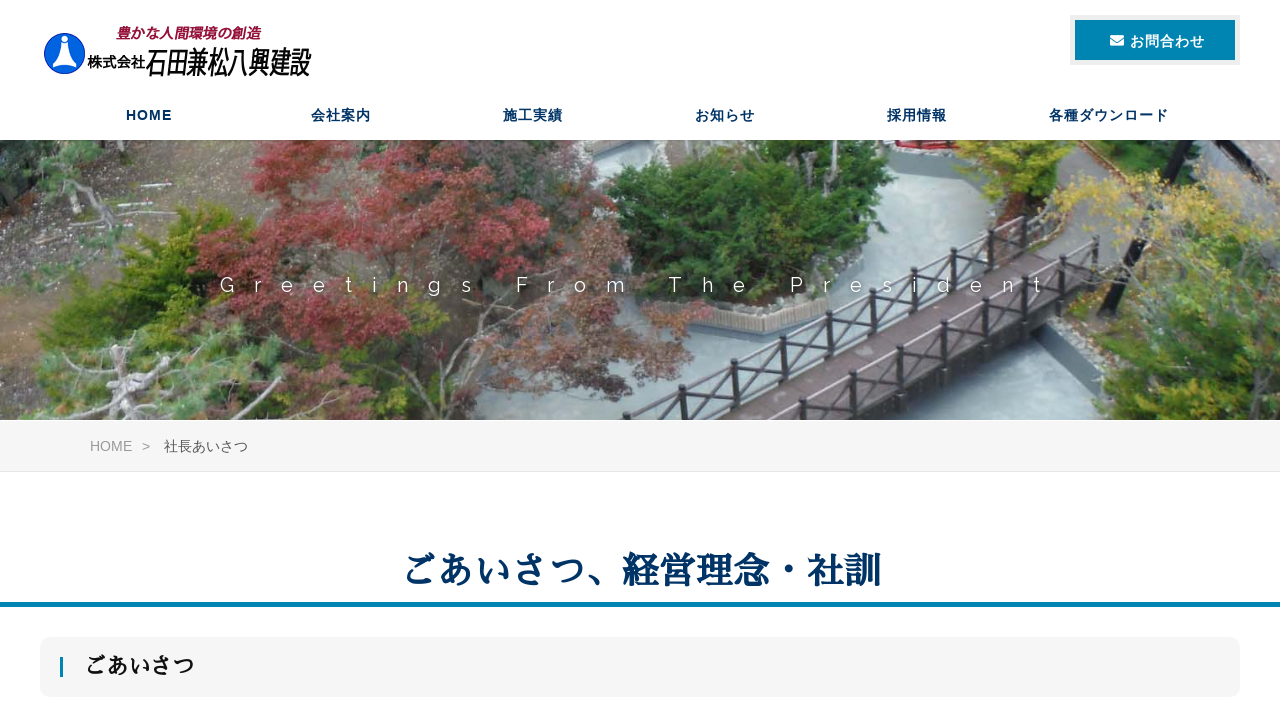

--- FILE ---
content_type: text/html
request_url: http://ishida-d.co.jp/message.html
body_size: 8516
content:
<!doctype html>
<html lang="ja">
<head>
<meta charset="utf-8">


<meta name="viewport" content="width=device-width,initial-scale=1.0,minimum-scale=1.0">
<title>（株）石田兼松八興建設HP</title>
<meta name="Keywords" content="建設業,土木,建築" />
<meta name="Description" content="石田兼松八興建設。北海道旭川市にある総合建設会社です。建築、土木、住宅リフォーム、新築住宅、外構工事すべてなど、全ての工事を承ります。お住まいに関するご相談はぜひ当社まで。" />
<meta name="GENERATOR" content="JustSystems Homepage Builder Version 22.0.1.0 for Windows">
<link rel="stylesheet" href="css/style.css" />

<link href="https://fonts.googleapis.com/earlyaccess/sawarabimincho.css" rel="stylesheet" />
<link href="https://fonts.googleapis.com/css?family=Cormorant+Garamond" rel="stylesheet"> 
<link href="https://fonts.googleapis.com/css?family=Raleway" rel="stylesheet"> 
<link href="https://use.fontawesome.com/releases/v5.0.6/css/all.css" rel="stylesheet">


</head>
<body>


<header>

<div class="bg_bl"></div>

<h1><a href="index.html"><img src="img/ik_logo.jpg" alt="株式会社　石田兼松八興建設"></a></h1>

<a class="menu_btn">
    <span class="top"></span>
    <span class="middle"></span>
    <span class="bottom"></span>
</a>

<div class="h_btn"><a href="contact.html"><i class="fas fa-envelope"></i><span>お問合わせ</span></a></div>
<nav id="g_navi">
  <ul class="navi_base">
    <li><a href="index.html">HOME</a></li>
    <li><a class="ac_menu">会社案内</a>
    <div class="ac_list">
      <ul>
        <li><a href="message.html">社長挨拶・経営理念</a></li>
        <li><a href="profile.html">会社概要・沿革</a></li>
        <li><a href="faq.html">事業所・関連会社</a></li>
        <li><a href="csr.html">企業の社会的責任（CSR）</a></li>
      </ul>
    </div>
    </li>
    <li><a class="ac_menu">施工実績</a>
    <div class="ac_list">
      <ul>
        <li><a href="works01.html">土木部</a></li>
        <li><a href="works02.html">埼玉支店</a></li>
        <li><a href="works03.html">建築部</a></li>
        <li><a href="works04.html">緑化部・国道維持・除雪</a></li>
      </ul>
    </div>
  </li>
    <ul>
      <li><a class="ac_menu">お知らせ</a>
      <div class="ac_list">
        <ul>
          <li><a href="news.html">お知らせ</a></li>
          <li><a href="ibento.html">イベント</a></li> 
        </ul>
      </div>
      </ul>

  <ul>
    <li><a href="kyuujin01.html">採用情報</a>
  </ul>
  <ul>
    <li><a class="ac_menu">各種ダウンロード</a>
    <div class="ac_list">
      <ul>
        <li><a href="download_syoshiki.html">総括表・現場別内訳書</a></li>
      </ul>
    </div></ul>
  </nav>
  </header>
  <div id="sub_top" class="company">Greetings From The President </div>

<div class="pankuzu">
<ul>
<li><a href="index.html">HOME</a></li>
<li>社長あいさつ</li>
</ul>
</div>

<div class="content">
<h2 class="effect">ごあいさつ、経営理念・社訓<br>
  </h2>
<div class="cont_wrap">

<div class="effect">
<h3>ごあいさつ
</h3>
      <p>　当社は昭和29年の創業以来、「豊かな技術」を心掛け、土木工事、建築工事、緑化工事、造園工事、除排雪等の品質の維持
        ・向上に努めながら実績を積み重ね、素直さと謙虚さを持ち、誠実さと誠意のある「真心」でお客様、地域の皆様のご期待を超えられるように歩んでまいりました。<br>
       　 総合建設業としては、経営理念「豊かな人間環境の創造」に基づき、地域環境の保全が自然環境、地球環境の保全に繋がると考え、
       “人と人の共生”と“人と環境の共存”が両立した“持続可能な社会”の創造を使命とし、自然災害への対応や日常的な環境に関する保全活動も行い、
       地域社会に貢献してまいりました。<br>
       今後も全社員の安全「命を守ること」、衛生「健康を守ること」を事業活動の最重要課題、最優先事項として職場環境の向上を図り、知識と技術の向上、
       創意工夫でお客様、地域の皆様のご期待にお応えできるよう邁進してまいります。</p>
      <p style="text-align : right;"> 代表取締役　<span style="font-size : 150%;">石田　浩一</span></p>
    </div>








<div class="effect d_02">
<h3>経営理念・社訓</h3>

<table class="table_01">
  <tr>
    <th>経営理念</th>
          <td style="text-align : left;"><span style="font-size : 150%;">「豊かな人間環境の創造」</span><br>
 </td>
        </tr>
        <th>社　　訓</th>
        <td style="text-align : left;"><span style="font-size : 150%;">「豊かな技術と真心で」</span><br>
</td>
      </tr>
  <tr>
          <th style="vertical-align : top;">会社の目的</th>
          <td>1. お客様第一を実践し、お客様要求事項と規制要求事項を満たし、お客様サービスを徹底し、お客様満足度を確認し、お客様の望みを叶える。さらに環境に影響が生じる活動に対し効果的に低減する。<br>
2. ３Q６S活動とコミュニケーション活動を徹底し、生き甲斐のある遣り甲斐のある職場を造る。<br>
3. 企業存続費と研究開発を確保し、永続する企業を創る。<br>
4. 社員と株主への利益還元を常に努力する。<br>
5. 教育と訓練により、豊かな心身と技術力の向上をはかり、会社と社会の貢献に有効な価値観と思想を与える。<br>
6. 現場の位置付けを大切にし、現場のモチベーション（やる気・情熱・緊張感）を上げ、最大の利益を確保する。<br>
7. 自社の独自性を高め、さらにプロとしての強い意識を高めお客様と社会へ奉仕する。<br>
8. 高齢者にやさしい環境を創る。<br>
          9. 教育担当（役員・管理職）を育成し、「部門の自立」ができ、会社が決定した計画実施における「発想」・「提案」・「改善」が社員も自立して行える職場を造る。<br>
10.部下を思いやり、上役に具申し、問題解決を図れる上司を創る。</td>
  </tr>
  
  <tr>
</table>

</div>


</div>


</div><!--/cont_wrap-->
  


<footer>



<div class="cont_wrap">

  <ul class="f_list">
    <li class="list_top"><a href="index.html">HOME</a></li>
    <li class="list_top"><a>会社案内</a>
    <ul>
      <li><a href="message.html">社長挨拶・経営理念</a></li>
      <li><a href="profile.html">会社概要・沿革</a></li>
      <li><a href="faq.html">事業所・関連会社</a></li>
      <li><a href="csr.html">企業の社会的責任（CSR）</a></li>
    </ul>
    </li>
  </ul>
  <ul class="f_list">
    <li class="list_top"><a>施工実績</a>
    <ul>
      <li><a href="works01.html">土木部</a></li>
      <li><a href="works02.html">埼玉支店</a></li>
      <li><a href="works03.html">建築部</a></li>
      <li><a href="works04.html">緑化部・国道維持・除雪</a></li>
    </ul>
    </li>
  </ul>
  <ul class="f_list">
    <li class="list_top"><a href="news.html">お知らせ</a></li>
    <li class="list_top"><a href="ibento.html">イベント</a></li>
    <li class="list_top"><a href="kyuujin01.html">採用情報</a></li>
    <li class="list_top"><a href="download_syoshiki.html">総括表・現場別内訳書</a></li>
  </ul>
</div>
<address>
      Copyright(c) 2021 ishida-kanematsu All Right Reserved.
    </address>

<!--　削除禁止【ＰＲ枠】ここから　--> 
<!--prno.190909ver2.2--> 
<div class="box_pr"><ul>
<li>Design by <a href="https://www.megapx.com/" title="ホームページ制作・ロゴデザイン：メガピクス" target="_blank">Megapx</a></li>
<li>Template by <a href="http://www.s-hoshino.com/" title="HTMLテンプレート配布元：フリー素材屋Hoshino" target="_blank">s-hoshino.com</a></li>
</ul></div>
<!--　/削除禁止【ＰＲ枠】ここまで　--> 
  
</footer>

<div class="to_top"><a href="#"><img src="img/i_top.png" alt="ページトップへ戻る" ></a></div>


<script src="https://ajax.googleapis.com/ajax/libs/jquery/2.1.3/jquery.min.js"></script>
<script src="js/jquery.inview.min.js"></script>
<script src="js/script.js"></script>

</body>
</html>


--- FILE ---
content_type: text/css
request_url: http://ishida-d.co.jp/css/style.css
body_size: 34265
content:
/*
+++++++++++++++++++++++++++++++++++++++++++++++++++++++++++++++++++++++++++++++
原則として、許可なしの再配布は禁止させていただきます。
また、無料でお使いになる場合は、【ＰＲ枠】のリンクは全て削除禁止です。
（※加工後の削除も禁止させていただいておりますのでご了承ください。）
PR枠の削除（有料プラン）に関するお問い合わせや、その他ご不明な点は、
http://www.s-hoshino.com/info.html、または、
https://www.megapx.com/contact.htmlのフォームよりお問い合わせください。
+++++++++++++++++++++++++++++++++++++++++++++++++++++++++++++++++++++++++++++++
*/

@charset "utf-8";

*{
	padding: 0;
	margin: 0;
}

html{
  height: 100%;
}

body{
	color: #111;
	background-color: #FFFFFF;
	font-family: "游ゴシック", "Yu Gothic", YuGothic, "ヒラギノ角ゴ ProN W3", "Hiragino Kaku Gothic ProN", "メイリオ", Meiryo, Osaka, "ＭＳ ゴシック", "MS Gothic", sans-serif;
	word-wrap: break-word;
	height: 100%;
}

.font_mincho{
	font-family: "ヒラギノ明朝 ProN W3", "Hiragino Mincho ProN", "游明朝", YuMincho, "Sawarabi Mincho", "HG明朝E",  "ＭＳ Ｐ明朝", "MS PMincho", serif;
}
.font_garamond{
	font-family: 'Cormorant Garamond', serif;
}
.font_raleway{
	font-family: 'Raleway', sans-serif;
}

section,
article{
	display: block;
}

img{
	vertical-align: top;
}

a img{
	border-top-style: none;
	border-right-style: none;
	border-bottom-style: none;
	border-left-style: none;
	-webkit-transition: 0.2s linear;
	-moz-transition: 0.2s linear;
	transition: 0.2s linear;
}

a:hover img {
	opacity: 0.7;
	filter: alpha(opacity=70);
	-ms-filter: "alpha( opacity=70 )";
}

li{
	list-style-type: none;
}

a{
	color: #0066CC;
	-webkit-transition: 0.2s linear;
	-moz-transition: 0.2s linear;
	transition: 0.2s linear;
}
a:hover{
	color: #0099CC;
	text-decoration: none;
}

table{
	border-collapse: collapse;
}
table td{
	border-collapse: collapse;
}

.clfix::after{
  content: "."; 
  display: block; 
  height: 0; 
  font-size:0;	
  clear: both; 
  visibility:hidden;
}

/*
ヘッダー
-------------------------------------------*/
header{
	width: 100%;
	background-color: #FFF;
	position: fixed;
	z-index: 300;
}

header h1 a img{
	display: block;
	position: absolute;
}

header .h_btn a{
	display: block;
	text-align: center;
	position: absolute;
	text-decoration: none;
	color: #FFF;
	letter-spacing: 1px;
	border: 5px solid #EEE;
	background-color: #0085B2;
}
header .h_btn a:hover{
	color: #0085B2;
	background-color: #FFF;
	border: 5px solid #0085B2;
}
header .h_tel a{
	display: block;
	text-align: center;
	position: absolute;
	text-decoration: none;
	color: #036;
	font-size: 20px;
	width: auto;
	font-weight: bold;
	letter-spacing: 1px;
}

header .h_tel a strong{
	font-size: 130%;
}

header .h_btn a i,
header .h_tel a i{
	padding-left: 5px;
	padding-right: 5px;
}
#g_navi ul li a.ac_menu{
	cursor: pointer;
	overflow: hidden;
}

.pankuzu{
	background-color: #F6F6F6;
	margin-bottom: 20px;
	font-size: 14px;
	line-height: 30px;
	color: #555;
	width: 100%;
	padding-top: 10px;
	padding-bottom: 10px;
	border-bottom-width: 1px;
	border-bottom-style: solid;
	border-bottom-color: #E5E5E5;
	border-top-width: 1px;
	border-top-style: solid;
	border-top-color: #FFF;
}

.pankuzu ul{
	width: 96%;
	max-width: 1100px;
	margin-right: auto;
	margin-left: auto;
}

.pankuzu li{
	display: inline-block;
}

.pankuzu li a{
	text-decoration: none;
	color: #999;
}

.pankuzu li a::after{
	content: ">";
	padding-left: 10px;
	padding-right: 10px;
}

.pankuzu li a:hover{
	color: #111;
}

.pankuzu li i{
	padding-right: 5px;
}


/*
メインコンテンツ
-------------------------------------------*/
.content{
	width: 100%;
	background-color: #FFF;
	padding-top: 50px;
	padding-bottom: 50px;
}
.cont_wrap{
	max-width: 1200px;
	width: 100%;
	margin-right: auto;
	margin-left: auto;
}

#top_slide{
	padding-top: 100px;
	background-color: #000;
	padding-bottom: 5px;
}

#sub_top{
	background-color: #EEE;
	background-repeat: no-repeat;
	background-position: center center;
	height: 150px;
	line-height: 30px;
	padding-top: 270px;
	width: 100%;
	background-size: cover;
	text-align: center;
	font-family: 'Raleway', sans-serif;
	color: #FFF;
	font-size: 20px;
	letter-spacing: 1em;
	-moz-text-shadow: 0px 0px 5px rgba(0, 0, 0, 0.5);
	-webkit-text-shadow: 0px 0px 5px rgba(0, 0, 0, 0.5);
	-ms-text-shadow: 0px 0px 5px rgba(0, 0, 0, 0.5);
	text-shadow: 0px 0px 5px rgba(0, 0, 0, 0.5);
}

.content h2{
	font-size: 36px;
	line-height: 30px;
	margin-bottom: 30px;
	border-bottom-width: 5px;
	border-bottom-style: solid;
	border-bottom-color: #0085B2;
	letter-spacing: 1px;
	color: #036;
	text-align: center;
	font-family: "ヒラギノ明朝 ProN W3", "Hiragino Mincho ProN", "游明朝", YuMincho, "Sawarabi Mincho", "HG明朝E",  "ＭＳ Ｐ明朝", "MS PMincho", serif;
	padding-top: 15px;
	padding-right: 10px;
	padding-bottom: 15px;
	padding-left: 10px;
	clear: both;
}

.content h2 span{
	font-family: "游ゴシック", "Yu Gothic", YuGothic, "ヒラギノ角ゴ ProN W3", "Hiragino Kaku Gothic ProN", "メイリオ", Meiryo, Osaka, "ＭＳ ゴシック", "MS Gothic", sans-serif;
	font-size: 50%;
	font-weight: normal;
}

.content h3{
	font-size: 22px;
	line-height: 30px;
	margin-bottom: 30px;
	background-color: #F6F6F6;
	border-radius: 10px;
	-webkit-border-radius: 10px;
	-moz-border-radius: 10px;
	position: relative;
	margin-top: 30px;
	padding-top: 15px;
	padding-right: 10px;
	padding-bottom: 15px;
	padding-left: 44px;
	color: #111;
	font-family: "ヒラギノ明朝 ProN W3", "Hiragino Mincho ProN", "游明朝", YuMincho, "Sawarabi Mincho", "HG明朝E",  "ＭＳ Ｐ明朝", "MS PMincho", serif;
	clear: both;
}

.content h3::after{
	display: block;
	width: 3px;
	height: 20px;
	position: absolute;
	top: 20px;
	left: 20px;
	background-color: #0085B2;
	content: '';
}

.content h3 span{
	font-size: 16px;
	color: #888;
	font-family: "游ゴシック", "Yu Gothic", YuGothic, "ヒラギノ角ゴ ProN W3", "Hiragino Kaku Gothic ProN", "メイリオ", Meiryo, Osaka, "ＭＳ ゴシック", "MS Gothic", sans-serif;
	padding-left: 15px;
}
.content h4{
	font-size: 20px;
	color: #0085B2;
	letter-spacing: 0.1em;
	padding: 10px;
	font-weight: bold;
	clear: both;
	margin-top: 20px;
	margin-right: 30px;
	margin-bottom: 20px;
	margin-left: 30px;
}

.content p{
	font-size: 16px;
	line-height: 1.8;
	padding: 10px;
	margin-bottom: 30px;
	margin-top: 20px;
	margin-right: 30px;
	margin-left: 30px;
}

.content .ul_news li{
	line-height: 30px;
	padding-top: 20px;
	padding-bottom: 20px;
	border-bottom-width: 1px;
	border-bottom-style: dotted;
	border-bottom-color: #CCC;
	font-size: 16px;
	padding-right: 10px;
	padding-left: 10px;
}
.content .ul_news li span.news_date{
	color: #999;
	padding-right: 20px;
}

.content .ul_news li span.news_icon{
	color: #FFF;
	padding-left: 10px;
	display: inline-block;
	padding-right: 10px;
	background-color: #FF6600;
	margin-right: 10px;
	font-weight: bold;
	font-size: 14px;
}

.content .ul_news li span.news_icon.cl_02{
	background-color: #009999;
}

.img_center{
	display: block;
	margin-left: auto;
	margin-right: auto;
	padding-bottom: 20px;
}

.img_left{
	float: left;
	padding-right: 30px;
	padding-left: 30px;
	padding-bottom: 20px;
}
.img_right{
	float: right;
	padding-right: 30px;
	padding-left: 30px;
	padding-bottom: 20px;
}

.content .img_left p{
	font-size: 12px;
	margin: 0px;
}



/*
お問い合わせ部分
-------------------------------------------*/

.box_contact{
	background-color: #E9EEEF;
	padding-top: 70px;
	padding-bottom: 50px;
	text-align: center;
	padding-right: 10px;
	padding-left: 10px;
	background-image: url(../img/sankaku.png);
	background-repeat: no-repeat;
	background-position: center top;
}

.box_contact.only_tel{
	background-image: none;
}

.box_contact h3{
	color: #006384;
}

.box_contact p{
	margin-top: 10px;
	margin-bottom: 20px;
}

.box_contact .btn a{
	font-size: 20px;
	font-weight: bold;
	color: #FFF;
	text-align: center;
	border: 5px solid #0085B2;
	text-decoration: none;
	display: block;
	width: 90%;
	background-color: #0085B2;
	margin-right: auto;
	margin-left: auto;
	line-height: 30px;
	border-radius: 10px;
	-webkit-border-radius: 10px;
	-moz-border-radius: 10px;
	padding-top: 15px;
	padding-bottom: 15px;
	position: relative;
	max-width: 500px;
}
.box_contact .btn a i{
	padding-right: 10px;
	font-size: 120%;
}
.box_contact .btn a:hover{
	color: #0085B2;
	background-color: #FFF;
	border-top-color: #0085B2;
	border-right-color: #0085B2;
	border-bottom-color: #0085B2;
	border-left-color: #0085B2;
}

.box_contact .tel a{
	font-size: 30px;
	font-weight: bold;
	color: #0085B2;
	text-decoration: none;
}
.box_contact .tel a strong{
	font-size: 150%;
}
.box_contact .tel a i{
	padding-right: 10px;
	font-size: 120%;
}

@media screen and (min-width:960px){
	
.box_contact .box_in{
	max-width: 1100px;
	margin-left: auto;
	margin-right: auto;
	padding-top: 20px;
	padding-bottom: 20px;
}
.box_contact .btn{
	float: left;
	width: 50%;
}

.box_contact .tel{
	float: right;
	width: 50%;
}

.box_contact.only_tel .tel{
	float: none;
	width: 100%;
}

}

@media screen and (max-width:480px){
.box_contact .btn a{
	font-size: 18px;
}
.box_contact .tel a{
	font-size: 24px;
}

}

/*-----トップへ戻るボタン------*/

.to_top{
	position: fixed;
	right: 10px;
	bottom: 10px;
	z-index: 200;
	-webkit-transition: 0.2s linear;
	-moz-transition: 0.2s linear;
	transition: 0.2s linear;
}
.to_top a{
	text-decoration: none;
	color: #FFF;
	text-align: center;
	display: block;
	border-radius: 50px;
	-webkit-border-radius: 50px;
	-moz-border-radius: 50px;
	font-size: 10px;
	background-color: #0085B2;
	padding: 20px;
	height: 30px;
	width: 30px;
}
.to_top a:hover {

}

/*
フッター
-------------------------------------------*/

footer{
	background-color: #007095;
	color: #FFF;
	clear: both;
	width: 100%;
	display: block;
}

footer ul.f_bn{
	text-align: center;
	display: block;
	padding-top: 20px;
	padding-bottom: 20px;
	background-color: #006384;
}
footer .f_bn li{
	display: inline;
}
footer .f_bn li a{
	display: inline-block;
	font-size: 14px;
	letter-spacing: 1px;
	padding: 10px;
	text-decoration: none;
	color: #FFF;
	margin-left: 10px;
	font-weight: bold;
	border-radius: 10px;
	-webkit-border-radius: 10px;
	-moz-border-radius: 10px;
	margin-right: 10px;
}

footer .f_bn li a:hover{
	background-color: #0085B2;
}

footer .f_bn li a i{
	padding-right: 5px;
	font-size: 200%;
}


footer ul.f_list{
	display: block;
	width: 33.3%;
	float: left;
	padding-bottom: 20px;
	padding-top: 20px;
}

footer ul.f_list li a{
	text-decoration: none;
	color: #FFF;
	display: block;
	padding: 2px;
}

footer ul.f_list li li a{
	padding-left: 25px;
	position: relative;
	border-radius: 5px;
	-webkit-border-radius: 5px;
	-moz-border-radius: 5px;
	font-size: 14px;
}

footer ul.f_list li li a:hover{
	background-color: #0085B2;
}

footer ul.f_list li li a::before{
	content:"・";
	position: absolute;
	top: 5px;
	left: 5px;
}


address{
	font-size: 10px;
	font-style: normal;
	padding-top: 20px;
	padding-bottom: 20px;
	letter-spacing: 1px;
	text-align: center;
	display: block;
	clear: both;
	background-color: #006384;
}

footer .box_pr{
	clear: both;
	width: 100%;
	display: block;
	padding-top: 20px;
	padding-bottom: 20px;
	text-align: center;
	font-size: 10px;
	color: #FFF;
	background-color: #006384;
	border-top-width: 1px;
	border-top-style: dotted;
	border-top-color: #0085B2;
}

.box_pr ul li{
	display: inline;
	padding: 5px;
}

.box_pr ul li a{
	color: #FFF;
}

/*
各種テーブル
-------------------------------------------*/
.content table.table_01{
	width: 96%;
	margin-top: 20px;
	margin-right: auto;
	margin-bottom: 30px;
	margin-left: auto;
}
.content table.table_01 th,
.content table.table_01 td{
	border-bottom-width: 1px;
	border-bottom-style: dotted;
	border-bottom-color: #CCC;
	padding: 20px;
}
.content table.table_01 th{
	font-size: 16px;
	white-space: nowrap;
	font-weight: normal;
	letter-spacing: 1px;
	width: 33%;
}
.content table.table_01 td{
	font-size: 14px;
	line-height: 30px;
	background-color: #FFF;
}

.content table.table_02{
	width: 96%;
	margin-top: 20px;
	margin-right: auto;
	margin-bottom: 30px;
	margin-left: auto;
	max-width: 820px;
}
.content table.table_02 th,
.content table.table_02 td{
	border-bottom-width: 1px;
	border-bottom-style: dotted;
	border-bottom-color: #888;
	padding: 20px;
	border-top-width: 1px;
	border-right-width: 1px;
	border-left-width: 1px;
	border-top-style: dotted;
	border-right-style: dotted;
	border-left-style: dotted;
	border-top-color: #BBB;
	border-right-color: #BBB;
	border-left-color: #BBB;
}
.content table.table_02 th{
	font-size: 18px;
	white-space: nowrap;
	letter-spacing: 1px;
	background-color: #F6F6F6;
	color: #006384;
}
.content table.table_02 td{
	font-size: 16px;
	line-height: 30px;
	background-color: #FFF;
}


.content table.table_02 .tr_gr th{
	background-color: #EEE;
}
.content table.table_02 .tr_gr td{
	background-color: #F9F9F9;
}

.content table.table_02 td .price{
	font-size: 150%;
	white-space: nowrap;
	color: #006384;
	font-weight: bold;
	padding-right: 5px;
	padding-left: 5px;
}


.small{
	font-size: 80%;
	color: #666;
}
.chui{
	color: #F03600;
}


.table_01 th span{
	font-size: 12px;
	color: #CCC;
}


/*
FAQ
-------------------------------------------*/

.content dl.faq{
	margin-bottom: 30px;
	padding-top: 10px;
	padding-right: 10px;
	padding-bottom: 20px;
	padding-left: 10px;
	border-bottom-width: 1px;
	border-bottom-style: dotted;
	border-bottom-color: #CCC;
}
.content dl.faq dt{
	font-size: 22px;
	line-height: 30px;
	position: relative;
	font-family: "ヒラギノ明朝 ProN W3", "Hiragino Mincho ProN", "游明朝", YuMincho, "Sawarabi Mincho", "HG明朝E",  "ＭＳ Ｐ明朝", "MS PMincho", serif;
	padding-top: 10px;
	padding-right: 20px;
	padding-bottom: 10px;
	padding-left: 50px;
	background-color: #F6F6F6;
	color: #111;
	border-radius: 10px;
	-webkit-border-radius: 10px;
	-moz-border-radius: 10px;
}
.content dl.faq dt span{
	font-size: 20px;
	font-weight: bold;
	color: #FFF;
	background-color: #0085B2;
	text-align: center;
	display: block;
	width: 50px;
	padding-top: 10px;
	height: 40px;
	border-radius: 50%;
	-webkit-border-radius: 50%;
	-moz-border-radius: 50%;
	position: absolute;
	top: -20px;
	left: -10px;
	z-index: 10;
}
.content dl.faq dt span::before{
	content: "";
	position: absolute;
	bottom: -5px;
	right: -3px;
 	margin-left: -12px;
  border-right: 12px solid transparent;
  border-top: 20px solid #0085B2;
  border-left: 12px solid transparent;
 	z-index: 0;
	transform: rotate(-40deg);
}
.content dl.faq dd{
	padding-top: 10px;
	padding-right: 20px;
	padding-bottom: 10px;
	padding-left: 20px;
}

/*
グーグルマップ
-------------------------------------------*/

.g_map_base{
	background-color: #FFF;
	padding-right: 20px;
	padding-bottom: 20px;
	padding-left: 20px;
}

.g_map{
	position: relative;
padding-bottom: 56.25%;
padding-top: 30px;
height: 0;
overflow: hidden;
}
 
.g_map iframe,
.g_map object,
.g_map embed{
	position: absolute;
top: 0;
left: 0;
width: 100%;
height: 100%;
}

/*
実績一覧
-------------------------------------------*/
ul.works_list{
	display: block;
	margin-left: auto;
	margin-right: auto;
	-webkit-box-sizing: border-box;
	-moz-box-sizing: border-box;
	box-sizing: border-box;
	width: 100%;
	max-width: 1400px;
	padding: 30px;
	display: -webkit-box;
	display: -moz-box;
	display: -webkit-flexbox;
	display: -moz-flexbox;
	display: -ms-flexbox;
	display: -webkit-flex;
	display: -moz-flex;
	display: flex;
	-webkit-box-lines: multiple;
	-moz-box-lines: multiple;
	-webkit-flex-wrap: wrap;
	-moz-flex-wrap: wrap;
	-ms-flex-wrap: wrap;
	flex-wrap: wrap;
	-webkit-justify-content: space-between;
	justify-content: space-between;
}

ul.works_list li{
	width: 20%;
	position: relative;
	text-align: center;
	margin-bottom: 30px;
	-webkit-box-sizing: border-box;
	-moz-box-sizing: border-box;
	box-sizing: border-box;
}

ul.works_list li .works_icon{
	position: absolute;
	top: 5px;
	left: 5px;
	font-weight: bold;
	padding-left: 10px;
	padding-right: 10px;
	color: #FFF;
	background-color: #099;
	z-index: 50;
}

ul.works_list li a{
	display: block;
	padding: 20px;
	background-color: #FFF;
	text-decoration: none;
	color: #333;
}
ul.works_list li a img{
	width: auto;
	width: 100%;
	height: 150px;
	object-fit: cover;
}
ul.works_list li a:hover img{
	opacity: 1.0;
	filter: alpha(opacity=100);
	-ms-filter: "alpha( opacity=100 )";
	-webkit-filter:brightness(1.5);
    -moz-filter:brightness(1.5);
    -ms-filter:brightness(1.5);
    filter:brightness(1.5);
}

ul.works_list li a span{
	display: block;
	padding-top: 10px;
	font-size: 14px;
	letter-spacing: 1px;
}

ul.works_list li a:hover{
	color: #000;
	background-color: #F6F6F6;
}


/*
スライダー
-------------------------------------------*/
.sp-thumbnail-container img{
	opacity: 0.7;
	filter: alpha(opacity=70);
	-ms-filter: "alpha( opacity=70 )";
	-webkit-filter: grayscale(100%);
	filter: grayscale(100%);
	object-fit: cover;
}
.sp-thumbnail-container:hover img,
.sp-thumbnail-container.sp-selected-thumbnail img{
	opacity: 1.0;
	filter: alpha(opacity=100);
	-ms-filter: "alpha( opacity=100 )";
	cursor: pointer;
	-webkit-filter: grayscale(0%);
	filter: grayscale(0%);
}
#top_slide .top_catch{
	font-size: 6vw;
	line-height: 0.6;
	width: 100%;
	font-weight: bold;
	color: #FFF;
	text-align: center;
	position: absolute;
	top: 50%;
	letter-spacing: 0.1em;
	-moz-text-shadow: 0px 0px 5px rgba(0, 0, 0, 0.5);
	-webkit-text-shadow: 0px 0px 5px rgba(0, 0, 0, 0.5);
	-ms-text-shadow: 0px 0px 5px rgba(0, 0, 0, 0.5);
	text-shadow: 0px 0px 5px rgba(0, 0, 0, 0.5);
}
#top_slide .top_catch span{
	font-size: 25%;
}

#top_slide .slide_btn a{
	display: block;
	position: absolute;
	left: 50%;
	bottom: 20%;
	font-size: 18px;
	color: #FFF;
	width: 300px;
	margin-left: -150px;
	text-align: center;
	font-weight: bold;
	text-decoration: none;
	border: 2px solid #FFF;
	line-height: 40px;
	-webkit-transition: 0.2s linear;
	-moz-transition: 0.2s linear;
	transition: 0.2s linear;
}
#top_slide .slide_btn a:hover{
	background-color: #FFF;
	color: #111;
}



/*
トップピックアップバナー
-------------------------------------------*/

.pickup{
	background-color: #012;
	padding-top: 30px;
	padding-bottom: 30px;
}

.pickup ul{
	display: block;
	margin-left: auto;
	margin-right: auto;
	-webkit-box-sizing: border-box;
	-moz-box-sizing: border-box;
	box-sizing: border-box;
	width: 100%;
	max-width: 1400px;
	display: -webkit-box;
	display: -moz-box;
	display: -webkit-flexbox;
	display: -moz-flexbox;
	display: -ms-flexbox;
	display: -webkit-flex;
	display: -moz-flex;
	display: flex;
	-webkit-box-lines: multiple;
	-moz-box-lines: multiple;
	-webkit-flex-wrap: wrap;
	-moz-flex-wrap: wrap;
	-ms-flex-wrap: wrap;
	flex-wrap: wrap;
	-webkit-justify-content: space-between;
	justify-content: space-between;
}
.pickup ul li{
	width: 33%;
	max-height: 220px;
	position: relative;
}
.pickup ul li a .pu_icon{
	position: absolute;
	top: -5px;
	left: -5px;
	background-color: #0085B2;
	color: #FFF;
	padding-left: 10px;
	padding-right: 10px;
	font-weight: bold;
}
.pickup ul li a div{
	position: absolute;
	top: 50%;
  left: 50%;
  width: 100%;
  -webkit-transform : translate(-50%,-50%);
  transform : translate(-50%,-50%);
	height: auto;
	color: #FFF;
	display: table-cell;
	vertical-align: middle;
	text-align: center;
	font-size: 14px;
	-webkit-box-sizing: border-box;
	-moz-box-sizing: border-box;
	box-sizing: border-box;
	padding: 10px;
}
.pickup ul li a div .pu_title{
	display: block;
	font-size: 150%;
	font-weight: bold;
	margin-bottom: 10px;
}

.pickup ul li a img{
	-webkit-filter:brightness(0.5);
    -moz-filter:brightness(0.5);
    -ms-filter:brightness(0.5);
    filter:brightness(0.5)
  -webkit-transition: .3s ease-in-out;
  transition: .3s ease-in-out;
  width: 100%;
  height: 100%;
  object-fit: cover;
}

.pickup ul li a:hover img{
	opacity: 1.0;
	filter: alpha(opacity=100);
	-ms-filter: "alpha( opacity=100 )";
	-webkit-filter:brightness(1.5);
    -moz-filter:brightness(1.5);
    -ms-filter:brightness(1.5);
    filter:brightness(1.5);
}

@media screen and (min-width:960px){
body{
	font-size: 16px;
}
.sm-slider, .sm-slider::after{
	top: 100px !important;
}
/*
ヘッダー
-------------------------------------------*/
header{
	height: 140px;
	box-shadow: rgba(0, 0, 0, 0.2) 0px 0px 3px 0px;
	-webkit-box-shadow: rgba(0, 0, 0, 0.2) 0px 0px 3px 0px;
	-moz-box-shadow: rgba(0, 0, 0, 0.2) 0px 0px 3px 0px;
	position: fixed;
	transition: all 0.3s ease;
    -webkit-transition: all 0.3s ease;
    -moz-transition: all 0.3s ease;
    -o-transition: all 0.3s ease;
}


header h1 a img{
	top: 20px;
	left: 10px;
}

header .h_btn a{
	width: 160px;
	top: 15px;
	right: 10px;
	line-height: 38px;
	padding-top: 2px;
	font-size: 14px;
	font-weight: bold;
}
header .h_tel a{
	top: 20px;
	right: 190px;
	line-height: 38px;
	padding-top: 4px;
}

header.fixed{
	height: 100px;
}

header.fixed h1 a img{
	height: 40px;
	top:5px;
}
header.fixed .h_btn a,
header.fixed .h_tel a{
	top: 5px;
}


.menu_btn,
.btn_close{
	display: none;
}

/*
PCグローバルナビ
-------------------------------------------*/
#g_navi{
	width: 98%;
	padding-left: 2%;
	display: block !important;
	height: 50px;
	position: absolute;
	z-index: 1000;
	left: 0px !important;
	bottom: 0px;
	font-size: 14px;
	letter-spacing: 1px;
	font-weight: bold;
}

#g_navi ul.navi_base{
	width: 100%;
	max-width: 1200px;
	margin-left: auto;
	margin-right: auto;
	display: block;
}

#g_navi ul li{
	display: inline;
}

#g_navi li a{
	width: 16%;
	padding-top: 15px;
	height: 35px;
	display: block;
	color: #036;
	text-decoration: none;
	text-align: center;
	line-height: 20px;
	position: relative;
	float: left;
}

#g_navi li a::before{
	display: block;
	height: 2px;
	position: absolute;
	top: 2px;
	width: 70%;
	left: 15%;
	background-color: #FFF;
	content: '';
	-webkit-transition: 0.2s linear;
	-moz-transition: 0.2s linear;
	transition: 0.2s linear;
}

#g_navi li a:hover::before{
	background-color: #0085B2;
	top:0px;
}

#g_navi li a:hover,
#g_navi li a.active,
#g_navi ul li:hover > a{
	color: #0085B2;
}

#g_navi ul li:hover > a.ac_menu,
#g_navi li a:hover.ac_menu{
	position: relative;
}

#g_navi li a.ac_menu::after{
	content: "";
	position: absolute;
	bottom: -10px;
	left: 50%;
 	margin-left: -15px;
  border-right: 15px solid transparent;
  border-bottom: 20px solid #FFF;
  border-left: 15px solid transparent;
 	z-index: 300;
	-webkit-transition: 0.2s linear;
	-moz-transition: 0.2s linear;
	transition: 0.2s linear;
}

#g_navi ul li:hover > a.ac_menu::after,
#g_navi li a:hover.ac_menu::after{
  border-bottom: 20px solid #001533;
}

#g_navi ul li div{
	position: absolute;
	z-index: 2000;
	top: 50px;
	left: 0px;
	opacity: 0;
	visibility: hidden;
	transition: .3s;
	width: 100%;
	height: auto;
	background-color: #001533;
}
#g_navi ul li ul{
  width: 96%;
  padding-left: 2%;
  max-width: 1100px;
  margin-left: auto;
  margin-right: auto;
}

#g_navi li ul li a{
	width: 21%;
	padding-left: 3%;
	padding-top: 9px;
	padding-bottom: 9px;
	line-height: 22px;
	height: auto;
	color: #FFF;
	text-align: left;
	margin-top: 10px;
	margin-bottom: 10px;
	margin-left: 1%;
	border-radius: 5px;
	-webkit-border-radius: 5px;
	-moz-border-radius: 5px;
}
#g_navi li ul li a::after{
	content: "+";
	color: #FFF;
	position: absolute;
	display: block;
	left: 15px;
	top: 8px;
	font-size: 9px;
}
#g_navi li ul li a:hover::after{
	color: #036;
}
#g_navi ul li ul li a:hover{
	color: #036;
	background-color: #FFF;
	box-shadow: rgba(0, 0, 0, 0.1) 0px 0px 3px 0px;
	-webkit-box-shadow: rgba(0, 0, 0, 0.1) 0px 0px 3px 0px;
	-moz-box-shadow: rgba(0, 0, 0, 0.1) 0px 0px 3px 0px;
}
#g_navi li li a::before{
	display: none;
}

#g_navi ul li:hover div{
  visibility: visible;
  opacity: 1;
}

#g_navi div.ac_list{
	display: block !important;
}


header.fixed #g_navi{
	height: 40px;
}

header.fixed #g_navi ul li div{
	top: 40px;
}

header.fixed #g_navi li a{
	padding-top: 10px;
	height: 30px;
}

header.fixed #g_navi li ul li a{
	padding-top: 9px;
	height: 22px;
}

/*
サブトップ
-------------------------------------------*/
.kyuujin01#sub_top{
	background-image: url(../img/sub_top_kyuujin_sp.jpg);
}
.works01#sub_top{
	background-image : url(../img/sub_top_works.jpg);
}
.works02#sub_top{
	background-image : url(../img/sub_top_works02.jpg);
}
.works03#sub_top{
	background-image : url(../img/sub_top_works03.jpg);
}
.works04#sub_top{
	background-image : url(../img/sub_top_works04.jpg);
}
.contact#sub_top{
	background-image: url(../img/sub_top_contact_sp.jpg);
}
.company#sub_top{
	background-image : url(../img/sub_top_company.jpg);
}
.profile#sub_top{
	background-image: url(../img/sub_top_profile_sp.jpg);
}
.csr#sub_top{
	background-image: url(../img/sub_top_csr_sp.jpg);
}
.download_seikyusyo#sub_top{
	background-image: url(../img/sub_top_contact_sp.jpg);
}
.faq#sub_top{
	background-image: url(../img/sub_top_faq_sp.jpg);
}
.message#sub_top{
	background-image: url(../img/sub_top_company_sp.jpg);
}
.news#sub_top{
	background-image: url(../img/sub_top_news_sp.jpg);
}
.no_pc{
	display: none;
}

}
/*(/960～)*/


@media screen and (min-width:1200px){
header .h_btn a{
	right: 50%;
	margin-right: -600px;
}
header .h_tel a{
	right: 50%;
	margin-right: -400px;
}
header h1 a img{
	left:50%;
	margin-left: -600px;
}

}
/*(/1200～)*/

@media screen and (max-width:960px){

body{
	font-size: 16px;
}

img{
	max-width: 100% !important;
	height: auto;
	width /***/:auto;
	margin-left:auto;
	margin-right:auto;
}

.content h4{
	margin-right: 10px;
	margin-left: 10px;
}

ul.works_list li{
	width: 33.3%;
}

#top_slide{
	padding-top: 50px;
}

#sub_top{
	height: 100px;
	padding-top: 120px;
	letter-spacing: 0.5em;
	font-size: 18px;
}

/*
メニューボタン
-------------------------------------------*/

.menu_btn{
	display: block;
	height: 30px;
	width: 40px;
	text-align: center;
	padding-top: 5px;
	padding-bottom: 5px;
	position: fixed;
	z-index: 5000;
	top: 5px;
	right: 5px;
	border-radius: 3px;
	-webkit-border-radius: 3px;
	-moz-border-radius: 3px;
}
.menu_btn:hover{
	cursor: pointer;
}

.menu_btn span{
	width: 28px;
	height: 2px;
	display: block;
	position: absolute;
	left: 50%;
	top: 50%;
	margin-left: -14px;
	background-color: #555;
}
.menu_btn span {
    transition: all 0.3s;
    transform: rotate(0deg);
	-webkit-transform: rotate(0deg);  
    -moz-transform: rotate(0deg);    
  }
.menu_btn span.top {
    transform: translateY(-8px);
	-webkit-transform: translateY(-8px);  
    -moz-transform: translateY(-8px);    
  }
.menu_btn span.bottom {
    transform: translateY(8px);
	-webkit-transform: translateY(8px);  
    -moz-transform: translateY(8px);    
}


.menu_btn:hover span.top {
    transform: translateY(-10px);
	-webkit-transform: translateY(-10px);  
    -moz-transform: translateY(-10px);    
}
.menu_btn:hover span.bottom {
    transform: translateY(10px);
	-webkit-transform: translateY(10px);  
    -moz-transform: translateY(10px);    
}


.menu_btn.opened span.middle{
    background: rgba(255, 255, 255, 0);
	 transform: translateX(30px);
	 -webkit-transform: translateX(30px);  
    -moz-transform: translateX(30px);    
}
.menu_btn.opened  span.top {
    transform: rotate(-45deg) translateY(0px);
	-webkit-transform: rotate(-45deg) translateY(0px);  
    -moz-transform: rotate(-45deg) translateY(0px);    
}
.menu_btn.opened  span.bottom {
    transform: rotate(45deg) translateY(0px);
	-webkit-transform: rotate(45deg) translateY(0px);  
    -moz-transform: rotate(45deg) translateY(0px);    
}

/*
グローバルナビ
-------------------------------------------*/
#g_navi{
	position: fixed;
	width: 100%;
	height: 100%;
	top: 0px;
	left: 0px;
	display: none;
	padding-top: 50px;
	overflow: auto;
	z-index: 3000;
	background-color: #FFF;
	box-shadow: rgba(0, 0, 0, 0.1) 0px 0px 3px 0px;
	-webkit-box-shadow: rgba(0, 0, 0, 0.1) 0px 0px 3px 0px;
	-moz-box-shadow: rgba(0, 0, 0, 0.1) 0px 0px 3px 0px;
	font-size: 14px;
	letter-spacing: 1px;
	-webkit-box-sizing: border-box;
	-moz-box-sizing: border-box;
	box-sizing: border-box;
}
#g_navi ul{
	display: block;
	margin: 0px;
	padding: 0px;
	clear: both;
}

#g_navi ul li:first-child{
	border-top-width: 1px;
	border-top-style: solid;
	border-top-color: #EEE;
}

#g_navi ul li{
	border-bottom-width: 1px;
	border-bottom-style: solid;
	border-bottom-color: #EEE;
}

#g_navi ul li a{
	color: #111;
	text-decoration: none;
	display: block;
	padding-top: 16px;
	padding-right: 30px;
	padding-bottom: 14px;
	padding-left: 20px;
	line-height: 22px;
	vertical-align: middle;
}
#g_navi ul li a:hover{
	color: #999;
}

body.fixed{
	overflow: hidden;
}

/*
アコーディオン
--------------------------------------------------*/


#g_navi ul li a.ac_menu{
	position: relative;
	background-image: none;
}
#g_navi ul li a.ac_menu::after{
	font-size: 11px;
	display: block;
	height: 20px;
	width: 20px;
	content: "▼";
	text-align: center;
	line-height: 20px;
	position: absolute;
	top: 16px;
	right: 10px;
	color: #555;
}
#g_navi ul li a.ac_menu.active{
	color: #999;
}
#g_navi ul li a.ac_menu.active::after{
	content: "▲";
}
#g_navi div.ac_list{
	display: none;
}
#g_navi ul li ul li{
	border-bottom: none;
}
#g_navi ul li li:first-child{
	border-top: none;
}
#g_navi ul li ul li a{
	border-bottom: none;
}
#g_navi ul li ul li a::before{
	content: "・";
	padding-right: 5px;
	color: #999;
}

#g_navi ul li ul li a:hover{
	color: #999;
}

/*
メニューシャドウ
-------------------------------------------*/
.bg_bl{
	background-color: #FFF;
	height: 100%;
	width: 100%;
	opacity: 0.80;
	filter: alpha(opacity=80);
	-ms-filter: "alpha( opacity=80 )";
	display: block;
	position: fixed;
	z-index: 2000;
}


/*
ヘッダー
-------------------------------------------*/
.sm-slider, .sm-slider::after{
	top: 50px !important;
}

header{
	height: 52px;
}

header h1 a img{
	top: 5px;
	left:5px;
	height: 40px;
}

header .h_btn a{
	width: 120px;
	top: 5px;
	right: 55px;
	line-height: 29px;
	padding-top: 1px;
	font-size: 12px;
}
header .h_tel a{
	top: 10px;
	right: 200px;
	line-height: 29px;
	padding-top: 1px;
	font-size: 12px;
}
header .h_menu{
	display: none;
}

header #info{
	display: none;
}

/*
サブトップ
-------------------------------------------*/

.faq#sub_top{
	background-image: url(../img/sub_top_faq_sp.jpg);
}
.works01#sub_top{
	background-image: url(../img/sub_top_works_sp.jpg);
}
.works02#sub_top{
	background-image: url(../img/sub_top_works_sp02.jpg);
}
.works03#sub_top{
	background-image: url(../img/sub_top_works_sp03.jpg);
}
.works04#sub_top{
	background-image: url(../img/sub_top_works_sp04.jpg);
}
.contact#sub_top{
	background-image: url(../img/sub_top_contact_sp.jpg);
}
.company#sub_top{
	background-image: url(../img/sub_top_company_sp.jpg);
}
.csr#sub_top{
	background-image: url(../img/sub_top_csr_sp.jpg);
}
.download_seikyusyo#sub_top{
	background-image: url(../img/sub_top_contact_sp.jpg);
}
.faq#sub_top{
	background-image: url(../img/sub_top_faq_sp.jpg);
}
.kyuujin01#sub_top{
	background-image: url(../img/sub_top_kyuujin_sp.jpg);
}
.message#sub_top{
	background-image: url(../img/sub_top_company_sp.jpg);
}
.news#sub_top{
	background-image: url(../img/sub_top_news_sp.jpg);
}
.profile#sub_top{
	background-image: url(../img/sub_top_profile_sp.jpg);
}
.no_sp{
	display: none;
}

}
/*(/～960)*/


@media screen and (max-width:640px){

#top_slide .top_catch{
	font-size: 8vw;
	top: 44%;
}
#top_slide .slide_btn a{
	font-size: 16px;
	bottom: 10%;
	line-height: 32px;
	width: 260px;
	margin-left: -130px;
}
.pickup ul li{
	width: 100%;
	max-height: 130px;
	margin-bottom: 1px;
}
.pickup ul li a div{
		font-size: 12px;
}
	

header h1 a img{
	top:5px;
	height: 30px;
}

header .h_btn a{
	width: 50px;
	top: 10px;
	right: 50px;
	font-size: 18px;
	border-top-style: none !important;
	border-bottom-style: none !important;
	border-right-style: none !important;
	border-left-style: none !important;
}
header .h_tel a{
	width: 50px;
	font-size: 18px;
	right: 95px;
}
header .h_tel a span,
header .h_btn a span{
	display: none;
}


.content{
	padding-top: 20px;
	padding-bottom: 20px;
}

.content p{
	margin-bottom: 20px;
	margin-top: 10px;
	margin-right: 10px;
	margin-left: 10px;
}

ul.works_list{
	padding: 10px;
}

ul.works_list li{
	width: 50%;
}

ul.works_list li a{
	padding: 10px;
}

.img_left,
.img_right{
	float: none;
	display: block;
	margin-left: auto;
	margin-right: auto;
	padding-left: 10px;
	padding-right: 10px;
	padding-bottom: 10px;
	-webkit-box-sizing: border-box;
		-moz-box-sizing: border-box;
		box-sizing: border-box;
}

.box_contact p{
	font-size: 14px;
}

ul.f_bn li a span{
	display: none;
}

footer .f_bn li a i{
	padding-right: 0px;
}

footer .cont_wrap{
	display: none;
}

}
/*(/～640)*/

@media screen and (max-width:460px){

input,
textarea{
	max-width: 300px !important;
}

.content table.table_01 th,
.content table.table_01 td{
	width: 100% !important;
	display: block;
	-webkit-box-sizing: border-box;
	-moz-box-sizing: border-box;
	box-sizing: border-box;
}

.content table.table_01 th{
	background-color: #F6F6F6;
}


#sub_top{
	font-size: 16px;
}

.content h2{
	font-size: 24px;
}

}
/*(/～460)*/


/*
エフェクト
-------------------------------------------*/
.effect {
	opacity: 0;
	filter: alpha(opacity=0);
	-ms-filter: "alpha( opacity=0 )";
	transform: translateY(20px);
	-webkit-transform: translateY(20px);  
    -moz-transform: translateY(20px); 
	-webkit-transition: 1.0s ease-out;
	-moz-transition: 1.0s ease-out;
	transition: 1.0s ease-out;
}
.effect.d_02 {
transition-delay:0.2s;
-webkit-transition-delay:0.2s;
}
.effect.d_04 {
transition-delay:0.4s;
-webkit-transition-delay:0.4s;
}
.effect.d_06 {
transition-delay:0.6s;
-webkit-transition-delay:0.6s;
}
.effect.d_08 {
transition-delay:0.8s;
-webkit-transition-delay:0.8s;
}
.effect.start {
	opacity: 1;
	filter: alpha(opacity=100);
	-ms-filter: "alpha( opacity=100 )";
	transform: translateY(0px);
	-webkit-transform: translateY(0px);  
    -moz-transform: translateY(0px);    
}
.content p.check{
	color: #FF3333;
}
.content p.p_st{
	font-size: 20px;
	color: #CA28B1;
}

